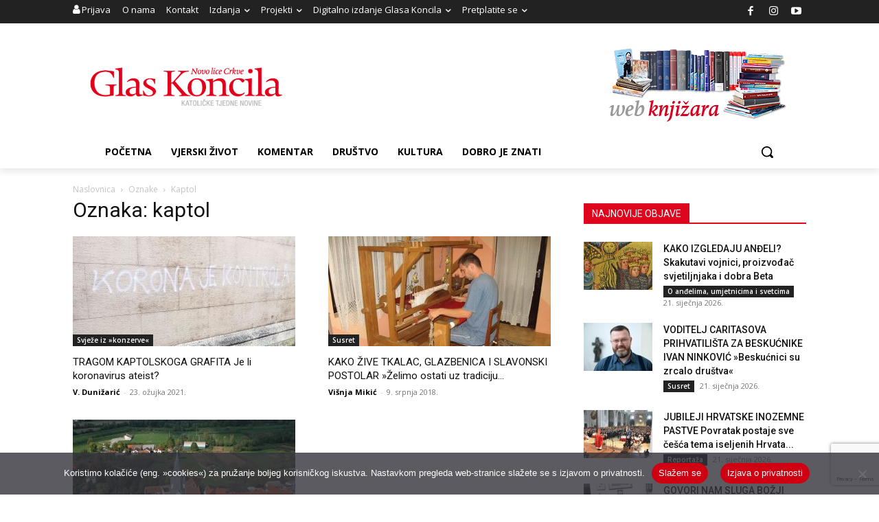

--- FILE ---
content_type: text/html; charset=utf-8
request_url: https://www.google.com/recaptcha/api2/anchor?ar=1&k=6LdAkoAUAAAAAIYRdkLx7_csStnjw-L6WY2aX7cP&co=aHR0cHM6Ly93d3cuZ2xhcy1rb25jaWxhLmhyOjQ0Mw..&hl=en&v=PoyoqOPhxBO7pBk68S4YbpHZ&size=invisible&anchor-ms=20000&execute-ms=30000&cb=8sy4l2a5e580
body_size: 48876
content:
<!DOCTYPE HTML><html dir="ltr" lang="en"><head><meta http-equiv="Content-Type" content="text/html; charset=UTF-8">
<meta http-equiv="X-UA-Compatible" content="IE=edge">
<title>reCAPTCHA</title>
<style type="text/css">
/* cyrillic-ext */
@font-face {
  font-family: 'Roboto';
  font-style: normal;
  font-weight: 400;
  font-stretch: 100%;
  src: url(//fonts.gstatic.com/s/roboto/v48/KFO7CnqEu92Fr1ME7kSn66aGLdTylUAMa3GUBHMdazTgWw.woff2) format('woff2');
  unicode-range: U+0460-052F, U+1C80-1C8A, U+20B4, U+2DE0-2DFF, U+A640-A69F, U+FE2E-FE2F;
}
/* cyrillic */
@font-face {
  font-family: 'Roboto';
  font-style: normal;
  font-weight: 400;
  font-stretch: 100%;
  src: url(//fonts.gstatic.com/s/roboto/v48/KFO7CnqEu92Fr1ME7kSn66aGLdTylUAMa3iUBHMdazTgWw.woff2) format('woff2');
  unicode-range: U+0301, U+0400-045F, U+0490-0491, U+04B0-04B1, U+2116;
}
/* greek-ext */
@font-face {
  font-family: 'Roboto';
  font-style: normal;
  font-weight: 400;
  font-stretch: 100%;
  src: url(//fonts.gstatic.com/s/roboto/v48/KFO7CnqEu92Fr1ME7kSn66aGLdTylUAMa3CUBHMdazTgWw.woff2) format('woff2');
  unicode-range: U+1F00-1FFF;
}
/* greek */
@font-face {
  font-family: 'Roboto';
  font-style: normal;
  font-weight: 400;
  font-stretch: 100%;
  src: url(//fonts.gstatic.com/s/roboto/v48/KFO7CnqEu92Fr1ME7kSn66aGLdTylUAMa3-UBHMdazTgWw.woff2) format('woff2');
  unicode-range: U+0370-0377, U+037A-037F, U+0384-038A, U+038C, U+038E-03A1, U+03A3-03FF;
}
/* math */
@font-face {
  font-family: 'Roboto';
  font-style: normal;
  font-weight: 400;
  font-stretch: 100%;
  src: url(//fonts.gstatic.com/s/roboto/v48/KFO7CnqEu92Fr1ME7kSn66aGLdTylUAMawCUBHMdazTgWw.woff2) format('woff2');
  unicode-range: U+0302-0303, U+0305, U+0307-0308, U+0310, U+0312, U+0315, U+031A, U+0326-0327, U+032C, U+032F-0330, U+0332-0333, U+0338, U+033A, U+0346, U+034D, U+0391-03A1, U+03A3-03A9, U+03B1-03C9, U+03D1, U+03D5-03D6, U+03F0-03F1, U+03F4-03F5, U+2016-2017, U+2034-2038, U+203C, U+2040, U+2043, U+2047, U+2050, U+2057, U+205F, U+2070-2071, U+2074-208E, U+2090-209C, U+20D0-20DC, U+20E1, U+20E5-20EF, U+2100-2112, U+2114-2115, U+2117-2121, U+2123-214F, U+2190, U+2192, U+2194-21AE, U+21B0-21E5, U+21F1-21F2, U+21F4-2211, U+2213-2214, U+2216-22FF, U+2308-230B, U+2310, U+2319, U+231C-2321, U+2336-237A, U+237C, U+2395, U+239B-23B7, U+23D0, U+23DC-23E1, U+2474-2475, U+25AF, U+25B3, U+25B7, U+25BD, U+25C1, U+25CA, U+25CC, U+25FB, U+266D-266F, U+27C0-27FF, U+2900-2AFF, U+2B0E-2B11, U+2B30-2B4C, U+2BFE, U+3030, U+FF5B, U+FF5D, U+1D400-1D7FF, U+1EE00-1EEFF;
}
/* symbols */
@font-face {
  font-family: 'Roboto';
  font-style: normal;
  font-weight: 400;
  font-stretch: 100%;
  src: url(//fonts.gstatic.com/s/roboto/v48/KFO7CnqEu92Fr1ME7kSn66aGLdTylUAMaxKUBHMdazTgWw.woff2) format('woff2');
  unicode-range: U+0001-000C, U+000E-001F, U+007F-009F, U+20DD-20E0, U+20E2-20E4, U+2150-218F, U+2190, U+2192, U+2194-2199, U+21AF, U+21E6-21F0, U+21F3, U+2218-2219, U+2299, U+22C4-22C6, U+2300-243F, U+2440-244A, U+2460-24FF, U+25A0-27BF, U+2800-28FF, U+2921-2922, U+2981, U+29BF, U+29EB, U+2B00-2BFF, U+4DC0-4DFF, U+FFF9-FFFB, U+10140-1018E, U+10190-1019C, U+101A0, U+101D0-101FD, U+102E0-102FB, U+10E60-10E7E, U+1D2C0-1D2D3, U+1D2E0-1D37F, U+1F000-1F0FF, U+1F100-1F1AD, U+1F1E6-1F1FF, U+1F30D-1F30F, U+1F315, U+1F31C, U+1F31E, U+1F320-1F32C, U+1F336, U+1F378, U+1F37D, U+1F382, U+1F393-1F39F, U+1F3A7-1F3A8, U+1F3AC-1F3AF, U+1F3C2, U+1F3C4-1F3C6, U+1F3CA-1F3CE, U+1F3D4-1F3E0, U+1F3ED, U+1F3F1-1F3F3, U+1F3F5-1F3F7, U+1F408, U+1F415, U+1F41F, U+1F426, U+1F43F, U+1F441-1F442, U+1F444, U+1F446-1F449, U+1F44C-1F44E, U+1F453, U+1F46A, U+1F47D, U+1F4A3, U+1F4B0, U+1F4B3, U+1F4B9, U+1F4BB, U+1F4BF, U+1F4C8-1F4CB, U+1F4D6, U+1F4DA, U+1F4DF, U+1F4E3-1F4E6, U+1F4EA-1F4ED, U+1F4F7, U+1F4F9-1F4FB, U+1F4FD-1F4FE, U+1F503, U+1F507-1F50B, U+1F50D, U+1F512-1F513, U+1F53E-1F54A, U+1F54F-1F5FA, U+1F610, U+1F650-1F67F, U+1F687, U+1F68D, U+1F691, U+1F694, U+1F698, U+1F6AD, U+1F6B2, U+1F6B9-1F6BA, U+1F6BC, U+1F6C6-1F6CF, U+1F6D3-1F6D7, U+1F6E0-1F6EA, U+1F6F0-1F6F3, U+1F6F7-1F6FC, U+1F700-1F7FF, U+1F800-1F80B, U+1F810-1F847, U+1F850-1F859, U+1F860-1F887, U+1F890-1F8AD, U+1F8B0-1F8BB, U+1F8C0-1F8C1, U+1F900-1F90B, U+1F93B, U+1F946, U+1F984, U+1F996, U+1F9E9, U+1FA00-1FA6F, U+1FA70-1FA7C, U+1FA80-1FA89, U+1FA8F-1FAC6, U+1FACE-1FADC, U+1FADF-1FAE9, U+1FAF0-1FAF8, U+1FB00-1FBFF;
}
/* vietnamese */
@font-face {
  font-family: 'Roboto';
  font-style: normal;
  font-weight: 400;
  font-stretch: 100%;
  src: url(//fonts.gstatic.com/s/roboto/v48/KFO7CnqEu92Fr1ME7kSn66aGLdTylUAMa3OUBHMdazTgWw.woff2) format('woff2');
  unicode-range: U+0102-0103, U+0110-0111, U+0128-0129, U+0168-0169, U+01A0-01A1, U+01AF-01B0, U+0300-0301, U+0303-0304, U+0308-0309, U+0323, U+0329, U+1EA0-1EF9, U+20AB;
}
/* latin-ext */
@font-face {
  font-family: 'Roboto';
  font-style: normal;
  font-weight: 400;
  font-stretch: 100%;
  src: url(//fonts.gstatic.com/s/roboto/v48/KFO7CnqEu92Fr1ME7kSn66aGLdTylUAMa3KUBHMdazTgWw.woff2) format('woff2');
  unicode-range: U+0100-02BA, U+02BD-02C5, U+02C7-02CC, U+02CE-02D7, U+02DD-02FF, U+0304, U+0308, U+0329, U+1D00-1DBF, U+1E00-1E9F, U+1EF2-1EFF, U+2020, U+20A0-20AB, U+20AD-20C0, U+2113, U+2C60-2C7F, U+A720-A7FF;
}
/* latin */
@font-face {
  font-family: 'Roboto';
  font-style: normal;
  font-weight: 400;
  font-stretch: 100%;
  src: url(//fonts.gstatic.com/s/roboto/v48/KFO7CnqEu92Fr1ME7kSn66aGLdTylUAMa3yUBHMdazQ.woff2) format('woff2');
  unicode-range: U+0000-00FF, U+0131, U+0152-0153, U+02BB-02BC, U+02C6, U+02DA, U+02DC, U+0304, U+0308, U+0329, U+2000-206F, U+20AC, U+2122, U+2191, U+2193, U+2212, U+2215, U+FEFF, U+FFFD;
}
/* cyrillic-ext */
@font-face {
  font-family: 'Roboto';
  font-style: normal;
  font-weight: 500;
  font-stretch: 100%;
  src: url(//fonts.gstatic.com/s/roboto/v48/KFO7CnqEu92Fr1ME7kSn66aGLdTylUAMa3GUBHMdazTgWw.woff2) format('woff2');
  unicode-range: U+0460-052F, U+1C80-1C8A, U+20B4, U+2DE0-2DFF, U+A640-A69F, U+FE2E-FE2F;
}
/* cyrillic */
@font-face {
  font-family: 'Roboto';
  font-style: normal;
  font-weight: 500;
  font-stretch: 100%;
  src: url(//fonts.gstatic.com/s/roboto/v48/KFO7CnqEu92Fr1ME7kSn66aGLdTylUAMa3iUBHMdazTgWw.woff2) format('woff2');
  unicode-range: U+0301, U+0400-045F, U+0490-0491, U+04B0-04B1, U+2116;
}
/* greek-ext */
@font-face {
  font-family: 'Roboto';
  font-style: normal;
  font-weight: 500;
  font-stretch: 100%;
  src: url(//fonts.gstatic.com/s/roboto/v48/KFO7CnqEu92Fr1ME7kSn66aGLdTylUAMa3CUBHMdazTgWw.woff2) format('woff2');
  unicode-range: U+1F00-1FFF;
}
/* greek */
@font-face {
  font-family: 'Roboto';
  font-style: normal;
  font-weight: 500;
  font-stretch: 100%;
  src: url(//fonts.gstatic.com/s/roboto/v48/KFO7CnqEu92Fr1ME7kSn66aGLdTylUAMa3-UBHMdazTgWw.woff2) format('woff2');
  unicode-range: U+0370-0377, U+037A-037F, U+0384-038A, U+038C, U+038E-03A1, U+03A3-03FF;
}
/* math */
@font-face {
  font-family: 'Roboto';
  font-style: normal;
  font-weight: 500;
  font-stretch: 100%;
  src: url(//fonts.gstatic.com/s/roboto/v48/KFO7CnqEu92Fr1ME7kSn66aGLdTylUAMawCUBHMdazTgWw.woff2) format('woff2');
  unicode-range: U+0302-0303, U+0305, U+0307-0308, U+0310, U+0312, U+0315, U+031A, U+0326-0327, U+032C, U+032F-0330, U+0332-0333, U+0338, U+033A, U+0346, U+034D, U+0391-03A1, U+03A3-03A9, U+03B1-03C9, U+03D1, U+03D5-03D6, U+03F0-03F1, U+03F4-03F5, U+2016-2017, U+2034-2038, U+203C, U+2040, U+2043, U+2047, U+2050, U+2057, U+205F, U+2070-2071, U+2074-208E, U+2090-209C, U+20D0-20DC, U+20E1, U+20E5-20EF, U+2100-2112, U+2114-2115, U+2117-2121, U+2123-214F, U+2190, U+2192, U+2194-21AE, U+21B0-21E5, U+21F1-21F2, U+21F4-2211, U+2213-2214, U+2216-22FF, U+2308-230B, U+2310, U+2319, U+231C-2321, U+2336-237A, U+237C, U+2395, U+239B-23B7, U+23D0, U+23DC-23E1, U+2474-2475, U+25AF, U+25B3, U+25B7, U+25BD, U+25C1, U+25CA, U+25CC, U+25FB, U+266D-266F, U+27C0-27FF, U+2900-2AFF, U+2B0E-2B11, U+2B30-2B4C, U+2BFE, U+3030, U+FF5B, U+FF5D, U+1D400-1D7FF, U+1EE00-1EEFF;
}
/* symbols */
@font-face {
  font-family: 'Roboto';
  font-style: normal;
  font-weight: 500;
  font-stretch: 100%;
  src: url(//fonts.gstatic.com/s/roboto/v48/KFO7CnqEu92Fr1ME7kSn66aGLdTylUAMaxKUBHMdazTgWw.woff2) format('woff2');
  unicode-range: U+0001-000C, U+000E-001F, U+007F-009F, U+20DD-20E0, U+20E2-20E4, U+2150-218F, U+2190, U+2192, U+2194-2199, U+21AF, U+21E6-21F0, U+21F3, U+2218-2219, U+2299, U+22C4-22C6, U+2300-243F, U+2440-244A, U+2460-24FF, U+25A0-27BF, U+2800-28FF, U+2921-2922, U+2981, U+29BF, U+29EB, U+2B00-2BFF, U+4DC0-4DFF, U+FFF9-FFFB, U+10140-1018E, U+10190-1019C, U+101A0, U+101D0-101FD, U+102E0-102FB, U+10E60-10E7E, U+1D2C0-1D2D3, U+1D2E0-1D37F, U+1F000-1F0FF, U+1F100-1F1AD, U+1F1E6-1F1FF, U+1F30D-1F30F, U+1F315, U+1F31C, U+1F31E, U+1F320-1F32C, U+1F336, U+1F378, U+1F37D, U+1F382, U+1F393-1F39F, U+1F3A7-1F3A8, U+1F3AC-1F3AF, U+1F3C2, U+1F3C4-1F3C6, U+1F3CA-1F3CE, U+1F3D4-1F3E0, U+1F3ED, U+1F3F1-1F3F3, U+1F3F5-1F3F7, U+1F408, U+1F415, U+1F41F, U+1F426, U+1F43F, U+1F441-1F442, U+1F444, U+1F446-1F449, U+1F44C-1F44E, U+1F453, U+1F46A, U+1F47D, U+1F4A3, U+1F4B0, U+1F4B3, U+1F4B9, U+1F4BB, U+1F4BF, U+1F4C8-1F4CB, U+1F4D6, U+1F4DA, U+1F4DF, U+1F4E3-1F4E6, U+1F4EA-1F4ED, U+1F4F7, U+1F4F9-1F4FB, U+1F4FD-1F4FE, U+1F503, U+1F507-1F50B, U+1F50D, U+1F512-1F513, U+1F53E-1F54A, U+1F54F-1F5FA, U+1F610, U+1F650-1F67F, U+1F687, U+1F68D, U+1F691, U+1F694, U+1F698, U+1F6AD, U+1F6B2, U+1F6B9-1F6BA, U+1F6BC, U+1F6C6-1F6CF, U+1F6D3-1F6D7, U+1F6E0-1F6EA, U+1F6F0-1F6F3, U+1F6F7-1F6FC, U+1F700-1F7FF, U+1F800-1F80B, U+1F810-1F847, U+1F850-1F859, U+1F860-1F887, U+1F890-1F8AD, U+1F8B0-1F8BB, U+1F8C0-1F8C1, U+1F900-1F90B, U+1F93B, U+1F946, U+1F984, U+1F996, U+1F9E9, U+1FA00-1FA6F, U+1FA70-1FA7C, U+1FA80-1FA89, U+1FA8F-1FAC6, U+1FACE-1FADC, U+1FADF-1FAE9, U+1FAF0-1FAF8, U+1FB00-1FBFF;
}
/* vietnamese */
@font-face {
  font-family: 'Roboto';
  font-style: normal;
  font-weight: 500;
  font-stretch: 100%;
  src: url(//fonts.gstatic.com/s/roboto/v48/KFO7CnqEu92Fr1ME7kSn66aGLdTylUAMa3OUBHMdazTgWw.woff2) format('woff2');
  unicode-range: U+0102-0103, U+0110-0111, U+0128-0129, U+0168-0169, U+01A0-01A1, U+01AF-01B0, U+0300-0301, U+0303-0304, U+0308-0309, U+0323, U+0329, U+1EA0-1EF9, U+20AB;
}
/* latin-ext */
@font-face {
  font-family: 'Roboto';
  font-style: normal;
  font-weight: 500;
  font-stretch: 100%;
  src: url(//fonts.gstatic.com/s/roboto/v48/KFO7CnqEu92Fr1ME7kSn66aGLdTylUAMa3KUBHMdazTgWw.woff2) format('woff2');
  unicode-range: U+0100-02BA, U+02BD-02C5, U+02C7-02CC, U+02CE-02D7, U+02DD-02FF, U+0304, U+0308, U+0329, U+1D00-1DBF, U+1E00-1E9F, U+1EF2-1EFF, U+2020, U+20A0-20AB, U+20AD-20C0, U+2113, U+2C60-2C7F, U+A720-A7FF;
}
/* latin */
@font-face {
  font-family: 'Roboto';
  font-style: normal;
  font-weight: 500;
  font-stretch: 100%;
  src: url(//fonts.gstatic.com/s/roboto/v48/KFO7CnqEu92Fr1ME7kSn66aGLdTylUAMa3yUBHMdazQ.woff2) format('woff2');
  unicode-range: U+0000-00FF, U+0131, U+0152-0153, U+02BB-02BC, U+02C6, U+02DA, U+02DC, U+0304, U+0308, U+0329, U+2000-206F, U+20AC, U+2122, U+2191, U+2193, U+2212, U+2215, U+FEFF, U+FFFD;
}
/* cyrillic-ext */
@font-face {
  font-family: 'Roboto';
  font-style: normal;
  font-weight: 900;
  font-stretch: 100%;
  src: url(//fonts.gstatic.com/s/roboto/v48/KFO7CnqEu92Fr1ME7kSn66aGLdTylUAMa3GUBHMdazTgWw.woff2) format('woff2');
  unicode-range: U+0460-052F, U+1C80-1C8A, U+20B4, U+2DE0-2DFF, U+A640-A69F, U+FE2E-FE2F;
}
/* cyrillic */
@font-face {
  font-family: 'Roboto';
  font-style: normal;
  font-weight: 900;
  font-stretch: 100%;
  src: url(//fonts.gstatic.com/s/roboto/v48/KFO7CnqEu92Fr1ME7kSn66aGLdTylUAMa3iUBHMdazTgWw.woff2) format('woff2');
  unicode-range: U+0301, U+0400-045F, U+0490-0491, U+04B0-04B1, U+2116;
}
/* greek-ext */
@font-face {
  font-family: 'Roboto';
  font-style: normal;
  font-weight: 900;
  font-stretch: 100%;
  src: url(//fonts.gstatic.com/s/roboto/v48/KFO7CnqEu92Fr1ME7kSn66aGLdTylUAMa3CUBHMdazTgWw.woff2) format('woff2');
  unicode-range: U+1F00-1FFF;
}
/* greek */
@font-face {
  font-family: 'Roboto';
  font-style: normal;
  font-weight: 900;
  font-stretch: 100%;
  src: url(//fonts.gstatic.com/s/roboto/v48/KFO7CnqEu92Fr1ME7kSn66aGLdTylUAMa3-UBHMdazTgWw.woff2) format('woff2');
  unicode-range: U+0370-0377, U+037A-037F, U+0384-038A, U+038C, U+038E-03A1, U+03A3-03FF;
}
/* math */
@font-face {
  font-family: 'Roboto';
  font-style: normal;
  font-weight: 900;
  font-stretch: 100%;
  src: url(//fonts.gstatic.com/s/roboto/v48/KFO7CnqEu92Fr1ME7kSn66aGLdTylUAMawCUBHMdazTgWw.woff2) format('woff2');
  unicode-range: U+0302-0303, U+0305, U+0307-0308, U+0310, U+0312, U+0315, U+031A, U+0326-0327, U+032C, U+032F-0330, U+0332-0333, U+0338, U+033A, U+0346, U+034D, U+0391-03A1, U+03A3-03A9, U+03B1-03C9, U+03D1, U+03D5-03D6, U+03F0-03F1, U+03F4-03F5, U+2016-2017, U+2034-2038, U+203C, U+2040, U+2043, U+2047, U+2050, U+2057, U+205F, U+2070-2071, U+2074-208E, U+2090-209C, U+20D0-20DC, U+20E1, U+20E5-20EF, U+2100-2112, U+2114-2115, U+2117-2121, U+2123-214F, U+2190, U+2192, U+2194-21AE, U+21B0-21E5, U+21F1-21F2, U+21F4-2211, U+2213-2214, U+2216-22FF, U+2308-230B, U+2310, U+2319, U+231C-2321, U+2336-237A, U+237C, U+2395, U+239B-23B7, U+23D0, U+23DC-23E1, U+2474-2475, U+25AF, U+25B3, U+25B7, U+25BD, U+25C1, U+25CA, U+25CC, U+25FB, U+266D-266F, U+27C0-27FF, U+2900-2AFF, U+2B0E-2B11, U+2B30-2B4C, U+2BFE, U+3030, U+FF5B, U+FF5D, U+1D400-1D7FF, U+1EE00-1EEFF;
}
/* symbols */
@font-face {
  font-family: 'Roboto';
  font-style: normal;
  font-weight: 900;
  font-stretch: 100%;
  src: url(//fonts.gstatic.com/s/roboto/v48/KFO7CnqEu92Fr1ME7kSn66aGLdTylUAMaxKUBHMdazTgWw.woff2) format('woff2');
  unicode-range: U+0001-000C, U+000E-001F, U+007F-009F, U+20DD-20E0, U+20E2-20E4, U+2150-218F, U+2190, U+2192, U+2194-2199, U+21AF, U+21E6-21F0, U+21F3, U+2218-2219, U+2299, U+22C4-22C6, U+2300-243F, U+2440-244A, U+2460-24FF, U+25A0-27BF, U+2800-28FF, U+2921-2922, U+2981, U+29BF, U+29EB, U+2B00-2BFF, U+4DC0-4DFF, U+FFF9-FFFB, U+10140-1018E, U+10190-1019C, U+101A0, U+101D0-101FD, U+102E0-102FB, U+10E60-10E7E, U+1D2C0-1D2D3, U+1D2E0-1D37F, U+1F000-1F0FF, U+1F100-1F1AD, U+1F1E6-1F1FF, U+1F30D-1F30F, U+1F315, U+1F31C, U+1F31E, U+1F320-1F32C, U+1F336, U+1F378, U+1F37D, U+1F382, U+1F393-1F39F, U+1F3A7-1F3A8, U+1F3AC-1F3AF, U+1F3C2, U+1F3C4-1F3C6, U+1F3CA-1F3CE, U+1F3D4-1F3E0, U+1F3ED, U+1F3F1-1F3F3, U+1F3F5-1F3F7, U+1F408, U+1F415, U+1F41F, U+1F426, U+1F43F, U+1F441-1F442, U+1F444, U+1F446-1F449, U+1F44C-1F44E, U+1F453, U+1F46A, U+1F47D, U+1F4A3, U+1F4B0, U+1F4B3, U+1F4B9, U+1F4BB, U+1F4BF, U+1F4C8-1F4CB, U+1F4D6, U+1F4DA, U+1F4DF, U+1F4E3-1F4E6, U+1F4EA-1F4ED, U+1F4F7, U+1F4F9-1F4FB, U+1F4FD-1F4FE, U+1F503, U+1F507-1F50B, U+1F50D, U+1F512-1F513, U+1F53E-1F54A, U+1F54F-1F5FA, U+1F610, U+1F650-1F67F, U+1F687, U+1F68D, U+1F691, U+1F694, U+1F698, U+1F6AD, U+1F6B2, U+1F6B9-1F6BA, U+1F6BC, U+1F6C6-1F6CF, U+1F6D3-1F6D7, U+1F6E0-1F6EA, U+1F6F0-1F6F3, U+1F6F7-1F6FC, U+1F700-1F7FF, U+1F800-1F80B, U+1F810-1F847, U+1F850-1F859, U+1F860-1F887, U+1F890-1F8AD, U+1F8B0-1F8BB, U+1F8C0-1F8C1, U+1F900-1F90B, U+1F93B, U+1F946, U+1F984, U+1F996, U+1F9E9, U+1FA00-1FA6F, U+1FA70-1FA7C, U+1FA80-1FA89, U+1FA8F-1FAC6, U+1FACE-1FADC, U+1FADF-1FAE9, U+1FAF0-1FAF8, U+1FB00-1FBFF;
}
/* vietnamese */
@font-face {
  font-family: 'Roboto';
  font-style: normal;
  font-weight: 900;
  font-stretch: 100%;
  src: url(//fonts.gstatic.com/s/roboto/v48/KFO7CnqEu92Fr1ME7kSn66aGLdTylUAMa3OUBHMdazTgWw.woff2) format('woff2');
  unicode-range: U+0102-0103, U+0110-0111, U+0128-0129, U+0168-0169, U+01A0-01A1, U+01AF-01B0, U+0300-0301, U+0303-0304, U+0308-0309, U+0323, U+0329, U+1EA0-1EF9, U+20AB;
}
/* latin-ext */
@font-face {
  font-family: 'Roboto';
  font-style: normal;
  font-weight: 900;
  font-stretch: 100%;
  src: url(//fonts.gstatic.com/s/roboto/v48/KFO7CnqEu92Fr1ME7kSn66aGLdTylUAMa3KUBHMdazTgWw.woff2) format('woff2');
  unicode-range: U+0100-02BA, U+02BD-02C5, U+02C7-02CC, U+02CE-02D7, U+02DD-02FF, U+0304, U+0308, U+0329, U+1D00-1DBF, U+1E00-1E9F, U+1EF2-1EFF, U+2020, U+20A0-20AB, U+20AD-20C0, U+2113, U+2C60-2C7F, U+A720-A7FF;
}
/* latin */
@font-face {
  font-family: 'Roboto';
  font-style: normal;
  font-weight: 900;
  font-stretch: 100%;
  src: url(//fonts.gstatic.com/s/roboto/v48/KFO7CnqEu92Fr1ME7kSn66aGLdTylUAMa3yUBHMdazQ.woff2) format('woff2');
  unicode-range: U+0000-00FF, U+0131, U+0152-0153, U+02BB-02BC, U+02C6, U+02DA, U+02DC, U+0304, U+0308, U+0329, U+2000-206F, U+20AC, U+2122, U+2191, U+2193, U+2212, U+2215, U+FEFF, U+FFFD;
}

</style>
<link rel="stylesheet" type="text/css" href="https://www.gstatic.com/recaptcha/releases/PoyoqOPhxBO7pBk68S4YbpHZ/styles__ltr.css">
<script nonce="bBLG9Ka5bZvoLCIzsP7nQA" type="text/javascript">window['__recaptcha_api'] = 'https://www.google.com/recaptcha/api2/';</script>
<script type="text/javascript" src="https://www.gstatic.com/recaptcha/releases/PoyoqOPhxBO7pBk68S4YbpHZ/recaptcha__en.js" nonce="bBLG9Ka5bZvoLCIzsP7nQA">
      
    </script></head>
<body><div id="rc-anchor-alert" class="rc-anchor-alert"></div>
<input type="hidden" id="recaptcha-token" value="[base64]">
<script type="text/javascript" nonce="bBLG9Ka5bZvoLCIzsP7nQA">
      recaptcha.anchor.Main.init("[\x22ainput\x22,[\x22bgdata\x22,\x22\x22,\[base64]/[base64]/[base64]/[base64]/[base64]/[base64]/KGcoTywyNTMsTy5PKSxVRyhPLEMpKTpnKE8sMjUzLEMpLE8pKSxsKSksTykpfSxieT1mdW5jdGlvbihDLE8sdSxsKXtmb3IobD0odT1SKEMpLDApO08+MDtPLS0pbD1sPDw4fFooQyk7ZyhDLHUsbCl9LFVHPWZ1bmN0aW9uKEMsTyl7Qy5pLmxlbmd0aD4xMDQ/[base64]/[base64]/[base64]/[base64]/[base64]/[base64]/[base64]\\u003d\x22,\[base64]\x22,\x22fcKxTMOGGMKrwpLCtMOrZFFQw5s8w5UKwqPCtErCksK6AMO9w6vDrzQbwqFowpNzwp1RwqzDulLDqmTCoXthw6LCvcOFwrbDh07CpMO3w7vDuV/CthzCoynDtsO/Q0bDujbDusOgwqnCi8KkPsKhVcK/AMO5H8Osw4TCp8OGwpXCmngjMDQyTHBCScKvGMOtw5fDvcOrwopiwofDrWIMK8KORQtZO8OLXFhWw7YVwr8/[base64]/CmBrCtcKEP8OUQcK/OcK7M8OOXHwcDSFndsKFLmISw47CgcO1bMKnwqVuw7sHw5/[base64]/Du8Krw5kZCTEQTMKiw6o7w6HChTc/wqABTcOmw7E6wqIxGMOHbcKAw5LDtcKYcMKCwok1w6LDtcKbFgkHC8KdMCbCqsOIwplrw6VbwokQwonDisOndcKuw6TCp8K/woIVc2rDv8KDw5LCpcK2CjBIw43Dv8KhGXjCiMO5wojDqcOdw7PCpsOPw6kMw4vCrcKcecOkbsO2BAPDpEPClsKrei/Ch8OGwobDl8O3G0I3K3Q/w6VVwrRww4xXwp5mMFPChFPDqiPCkEUHS8ObIwwjwoEQwqfDjTzCo8OmwrBodMKTUSzDoAnChsKWbVLCnW/CiTEsScOhcmEoY0LDiMOVw4wUwrM/acOkw4PClkfDrsOEw4gkwrfCrHbDhxcjYh7CiE8ad8KZK8K2FcOIbMOkHcOdVGrDssKcIcO4w7vDksKiKMKIw7lyCH7Ch2/DgRrCuMOaw7toLFHCkhXCuEZ+wq1xw6lTw6RwN0B4woweCsO9w5ZbwoBcMl3CusOqw4rDr8KmwooNYy/DtjYGN8OGfsO5w60dwrrClsOTHsOkw4rDi3rDsx3CoWDCgmTDlsKXBGPDiz9SPT7Ci8OxwojDoMKTwpnCssOlwpnDkERPTRlPwrbDrwx0Z1wkFmMoZMOUwqTCow4JwqjDsgtFwrF1acKrOcObwqXCocOJWCDDm8OnUUMBwqHDocO/aRUzw7lWWMOYwrbDm8OIwpc7w41Lwp7CvcOIJ8OwE3kuBcOcwog/wobCj8KKZ8Olwp/[base64]/wpHDtMKcw7VWNm7CiMOdw5RdRcKcfnbDtMOJVgXCqC0OdsO3PX/[base64]/ChcKgKCkhJ8OFwo3Dvh7DozYJB8OfMWLDjsOrJTQsRsKEw47DuMOdbERvwrTChh/Dk8OGw4bCrcKhw7JiwpvCqB4Mw4x/wr4zw6sdfADCv8K7wowUwodVMm0uw5w3GcOHw4XDkwllFcOmf8KqHMK5w4rDvMOxKsKcIsKBw5nCjRvDnmfCvQfCtMKywovCucKbF3/DiHFLX8OjwpPCoEVVWgdSWEthScOBwqBWBTUDKW5sw7Mhw7o1wplPTcKiw5s9JsOYwq8OwrnDuMOWM1slPxTCjjdnw5LClsKwH08gwoBwF8Osw4TCh1vDmwYGw7InKcOTPcKjISrDjgXDmsOJwoPDo8KjUCcCS3Zzw6wUw400w4PDnMO3Hx/CmcOXw7lfJR1Qw5p4w6rCs8OTw5sWNsOFwpbDvj7DthNpDcOCwrVOMMKLV0jDrcKkwqBfwrbCuMKlbSbCmMORwpIMw688w6bCtQ0SS8K2PxY0ZGjCkMKXKjUdwrLDp8KsA8Okw6/ChyUXLsKWb8Kpw6jCukggYkDClw5HTMK2McKbw4drCTXCpsOAOg9BXhh3bCBnVsOqI03DjCzDuGUAwoTChlRtwphXw6fCujjCjDU5VjrDmMORG3nDmzNew6HCgDnCr8OlfMKFMjxBw7jDv0zCnE0DwqHCpcOLdcKQKMOLw5XDqcOzIhJzJk/DtMK1P2rCqMOCC8KvCMKMZx7Du1ZRwoLCgyrDmUHCoSE2wrbCkMKBwpjDlx10XMKAw5oZAToCwr1vw6oBO8OIw5B0w5AmcVlHwrx/Z8KQw4bDlMO9w6gMJsKJwqnDqsOjw6k6PxjDsMO4V8KYNxHCmyEAw7XDjDzCuhMGwpHCjsOGB8KPABDCosKswosXK8OFw7XDqRgnwqgpbMOiZMOQw5bDpsO2NsKswpB/FsOnNsOYNU5rwpLDhSXDhjvDlhvDmXrCugJaYi4uTVdpworDr8OXwpVfdMK5bMKpw5/DnH7ClcKTwrIDM8KUUnJFw6cNw4cqNcOfYAs/w7IgNsKyVMK9dATCmWhUCcOpIUzCpzV8C8OdRsOIwqhoOsO9UMO8ScKDw6E1UAIyRjvCjGDCjy7DtVN7CRnDicKMwrbDm8O6EhXCnBTCgMOawrbDhHPDnsOzw7dEfh3Cvnd3cnrChsKNMEZYw7vCtsKCQVRzT8K2E1/CgMKvUznDicKnw7RwI2ZDMsOpPMKWCTdCGWPDtkDCsiVJw4XDoMOLwo8aWxrCo3EHS8KQw4TCtDnCrnjCgMKBRsKcwrcTPMKJP35zw65+DMOvdB9Cwp3DvXYIUk10w5rDvkQMwqgbw4VDSX4LCsKqw55tw58yTMKsw50EKcKdGMK1LC/[base64]/wp9kP8KOwqnCtFkww4cWesOlHEzCnnzCh0ctVlvClsOewqXCjyYsPzwbN8ORwpc2wpdHwqDDjUkfehrDk0DCq8ONZwnCt8OlwqhzwosWwogtw58dXcKYajF8XMOgwqbCmVwew63DiMOpwqBiUcKuOsKYwps8wovCtifCp8Krw4PCucOWwqlRw7/[base64]/CtCLDj8Obw6Ayw5HDusKUw49bwrt4A8KgAcKoPAZ5woXDnMOYw7zDvHDDnCgswpPDjko0MsOcC0A3w5kOwp9UTR3DpG1/w41dwqTCr8KUwpvCnClnPcKow5TCg8KCD8K/HsO3w68lwpXCo8OOO8O2Y8OzccKlcD/CrCFLw77DnsKrw5XDmTbCqcOkw75HIFnDill/w6lTXHnCvnvDv8KnYAN5d8KDasOYwrvDmR1Pw77CgGvDjCzDjsOywrsASUHCu8KqZDxJwooAw78Sw5nCqMOYCypMw6XCu8KuwqhBRGzDvsKqw4vCm2lFw7PDo8KIIwRXc8OtFsOMw4HCi2zDj8OrwoXDrcO/J8OxY8KVPcOQwoPCi0XDuHZgw4rDsVxOPW5rwpA/NHY3wpnDkVDDt8OyUMOaS8O1LsOLw6/DjcO9VMOhwonDucOUZsOiwq3DhcKZDGfDrTPDpiTDjzJpKxAwwqnCsB7CosOkwrvCgsKxwq5vLcK0wrVlTylcwrFuw5lRwrzDu3cQwobCnioOBMOawp/CosKDaXPChMO6KMOyA8KmaRAnYjLCo8K1UMKawrVew6LCsS4Pwrs1w6rCnsKdUlJIdQIXwr3DtQPCt0jCmG7DqMOHNsKQw6rDiQzDnsKBYBbDmzh4w4t9acKbwrXDk8OlVMOBwq/CisKSLV7CrEPCvh3Dp3XDgyEEwpoeA8OcYcK4w6wGTMKqwr/CicK4w6otI3nDlMO0PERkE8O3ZsK+CmHCuzTCgMOxw5BaPATChVZCwrIRT8O0ZUJ3wp7CoMOOLcKKwp/ClwJSP8KoR24+e8KtRB/DgMKbYXvDlcKKw7QeQ8Kzw5XDk8KtEXgXYxfDm3UUfcKTQCnClcKTwp/CtsOPMMOuw5Qwd8K7V8OGZHUyWw3Ctgscw4EOwr7ClMOrA8ODRcOrc0RpZiDCsw8DwojCmzTDhBltDkU1w5EmfcO5w6IGfwHCisOGbcK1TcOEK8KgRX11ZCjDk3HDj8KaUMKlTcO0w4TCmzbCucKJBAANEkTCo8K5fQQiOXYSF8Kew5/ClzPDrj7DjRQDwqEawpfDuDrCmzFGX8O1w4/DsV/[base64]/CnGAEYRXDnkbDj8OnWMOgwqVSwpfCosOawpfDn8OPLHV3SF/[base64]/DkMKRwp/[base64]/RF0lBRfClcKGJEDDusKtw7dgw6jCmcOpSHnDlQlzwr/CsSEMNQonL8K/esKQTXVyw4bDqXtVw7vCgTJDB8KTchPDuMOewoo6wq0Ewplvw4/CqMKbw6fDi0rChlJBw5xuasOrCXXDocOBDcOiSSrDrgQGw7fCmz/CtMOTw57DvW5dB1XDosO1wpEwasKVwq4cwqXDiDLCgUsnwp5Gw6MYw7bCvwpCwrNTLMKWcVxCfnTCh8OWYD3DucOMwpxRwqNLw5/Ck8OCw5MzacO1w6EZeDbCgcKhw6gpwqAVcMOOwrJQLMKjwpTCv2PDj0zCisOBwo99anYtw6B/X8K+WUYAwpkjD8KuwonCqX1lMsKgRsK0ZMK+TsO0LHDDl1rDkMKlXsKIJHpFw6BXCyXDhsKKwr43XMKFEsKqw5LDpAvCohHDqydAI8KyAcKjwrLDhlXCnxtLdB/[base64]/[base64]/XsOELcKXXsKwwpZLwqrDnMODY8K/M8Kvwo0wZzppwoQfwrhuYwgIHnLCmcKgan3Di8K4wpXDrDPDu8KlwrvCrhcITRYCw6PDiMOCG0ozw7l5EiMHBgHDtSkiwonCp8ONHUEgc2wKw4XDvQ3CiC/Dk8Kew5DCoAphw7NVw7cWAcOsw7rDnFJBwp0oAiNOw5svI8OHPA7CoyI1w64Tw5bDj1JuPygHw4gWN8O4J1ZlHsKWXcKgGG5pw6DDvcK1wqF2Ik7CjjnCoFHDilRHMATCrCrCrMKxIsOYwrdnRDAIw7E6OwjCkS9hdHs/JDlJIgBEwpNOw5tIw7kFAsOlM8OvdmbDsAZPLwjCt8Osw5vDj8OIwptCWsOMR2rCv3HDo05zwo4LR8K2S3AwwrI6w4DCqcKjwpcJVV8hwoQWWF/DkcO0dxM7QHVrTQxJRzVrwpVCworClCQYw6Iqw7k+woMBw6YRw60mwoM3w5jDiCTCgwYMw5bDnUNHKz4HGFAgwpl/[base64]/Ck18BR18+D8O5w5rDk8KaJ8KAw7U9L8ODG8OnwpwOwpApQMKRw50CwqbCmkYgcSYHwrPCmWPDocOuGVnCpcKiwp1rwpLCpS/DshAhw6AiKMKzwqABwr02NG/CusKiw4l4w6HDkjzCh3pqJWXDssO4BS8AwqYMwqdafxrDs07CuMKtw5N/w5XDnR5gw6AOwqFSZETCj8KCwpYwwoYSwoF1w7VBwpZCwr8YcCtgwoXCuS/DnMKvwrnDkEEZJ8KIworCmMKsF35LThDDlsOAbCXDhsKoX8Kvwo/Duj10P8OmwrArPMK7w7tfYcOVEMKYXG4sworDgcOjwqPCulIhw7tIwr/CjhnDucKBegZew45Lw5B+DynDmMOqd0vCjWsJwpxXw7MYVcOUfSwVw6rCjsK8LcKHwppow7xcWmstfz7DrXwmKsOIYHHDssO/bMOZeXYQacOoX8OYw6HDqDbDlcOwwqhvwpVNPhoCw7TDtTRoXMOvwohkwq7CqcOAUlAbwpzCrzQ4wr/CpgArZS7Cv3XDhMKzansNwrfDt8Oew7N1wp3DtXvDm3HCjyPDlkQFG0zCscKSw7lzKcKjS1llw5kEwqxsw7nCpFIoJsOcwpbCn8K8w7zCu8KjfMKPaMOcJ8O5MsKmCMK4wo7CkMOzS8OFamVqw4jCsMO7A8OwG8O7YGLDjA3CusK7w4jDl8K3KyRyw6zDqsOZwqB4w4/CnsOzwoTDlsKCMVLDklDCtWzDunzChcKHG1XDuSorX8KDw4Q5d8Oha8O6wpE+w5zDlkHDuhskw4zCo8O+w4UFdsKFIRI8AsOPBHbDpTjChMO6SDxEXMKNRCcswohhWz7DtX8VLnDCgcOQwoZaUX7ChXHCglDDji88wq13w7zDlMKkwqHCvMKywrnDnU/[base64]/CisOGJCBWTXvCoRcAS8OkXMKCY39Tw7vDpxPDlMO9asOdWsKkCMKJS8KSCsOjwpZ/wqlPBzbDtQMAFmfDgyrDoFJVwo41UDVtQwsDOw/CtsKYZMOXNMKmw5zDuzjDvyjDr8OMw5nDh2t5w53CgcOhw4E9JcKfW8OqwrTCugHCtQ7DmW8XZcKrTV/DjDhKM8KOw5wnw7JkR8K1RTM4w7TCoDt0Qz8Tw4LDk8KKJjPCgMOswobDm8Kcw6wdA3tHwrnCisKHw7VhCcK2w7nCrcK6LsK2w7PCu8K+wpTCslRuEcK/wph6w6dRJMKtwozCmcKRAj/Cl8OPVBXCgcKpBAnChsK9wpjCr0rDoj3CgMKWwoQAw4/[base64]/wpTDhH3DrsKTw6gow4kxwrIqwoXCpTMEfcKsS1dUOMKSw4RwJzQNwrfCrzHCp2ZWw6TCghTDkVbCnWVjw5ADwqbDs1tdDWDDsHfDgsOqw706wqBzO8KvwpfChVPDmsKOwodJw7zCkMO9wrXDj33CrMOww7BHQ8KuMXDCq8Orw7okZDhFwpsdScKtw53ClkbDrcKPw7/DixPDp8KnS1LCtDHCvT/CrUtEFcK/XMKbaMKiacKfw75KQsKlTlY/wqFROcKzwoDDihlfAGFlKH0Xw6LDhcKZw7cYTcOvDTEVfBxjXsK4I0x+cj5HDTNuwo50YcO3w7YywoXCksOQwr5SbS4PGsKQw4FlwojDnsOEYMKlaMOVw5/ChMKdCkogwrbCpcKAB8K2dsKcwp/Cs8Oow6ZDYls/[base64]/w5Vgw5dzw4HDv8KtD1cONyZ4wpnDrcKuw7MSwoPDo2PCm0BxAUPCnMKsXhDDosK+BkXDrcKiQE/DvRHDtMOPVyzClwfDicKFwp4tUMKSDgw7wqJBwovDnsOrw61sIywQw6LDhsKmL8OOw5DDvcOyw71fwpA1MzxlJgHDjMKCemPDp8O/w5fCmkPDpRPDu8K1O8KjwpJ9wqPCjitFATdVwq7CqRPCm8KxwqLClDcVwp0EwqIZZMOWw5XDgsOEMcOnw41Iw5lhw5IhZ0w+MgfCi1zDvUvDtcO3MMKWASQow7VtOsODYAd9w4LDh8KeWkrCkMKJP0laU8KAe8O1LQvDgmULwpZNISjDqj0AEWzCu8K2DcOCw7/[base64]/Dq8OsQ8OiNsOJw4QSwqYUJMKobUYgw5DCkx8Ww7nCpxBBwrTDhnLClFkOw5bCiMOlwo95ATTDnMOqwqEFc8O3W8Kkw6ktKMKZKhc+K1bDt8KoAMOHMsObaAZ/csK8FcOBbBdWPjHDgsOSw7ZYW8OJfF81OEx1wr/CpsO1UnbDvRDDtCvDmRzCvMK2w5Q7I8OPwq/ChjrCh8KzUgrDpVo3XAhLU8KlZMOjVTrDvglfw4seBwDDvcKow6/[base64]/[base64]/w5rCgmRXwqnChcOqUMK0w6TCrHrDrWQJwprDii5cYiB7MWnDliBXEcOLcifDlsOmwod6SQNIwpcswo4VMFXChsK7eGpNC0E1wpHDs8OQGjPCsF/DumQWaMO3U8K/wrs3wqTCosOxw7LCtcO/[base64]/K8KXwoxJw4DDrD5BLlXDixrCr0sLVUk/wqfDh1rCgsOFLjfDg8KTYMKZd8O/RE3CsMKJwpzDn8KTCwPCqmPDi1ESw4/CgcKOw53ClsKRwpRuXyTCjcKmwrpdF8OJwrDCix7CvcOgworDsWBIZcOuwpwjDcKuwq3CoFpySw3Dh0pjwqXDuMOIwoshQTPCjAdzw7fColAmJ0DDs2xZTsOgwol4EMKcQyZzw5nClsK4w77Ch8OEw4rDo1TDucOWwq/CjmLDrMO6w6PCrMKQw4N/JhLDqMKPw5/Di8OrBDtiBUjDv8Ouw41eV8OiYsK6w5RFZcK5w6dlwojCo8OJw7rDqcKnwrrCslXDtiXCp37Dg8KmUMKWaMOVdMOuwrXDlsOCNnfCikh2wpsKwpMcw7nCgcKAw7orw6HDvyhoTiQ0w6MMw4zDsyXCu0B9wqLCli5aEHHDmF1jwqzCkBDDlcO0QHs/[base64]/Dl8Kzw4gKXsKfwr/DtyBUSsOccsKRwoXCjMKoTCrCpcOvQcK8w6vDs1fDgTPDrMKNCgQ1w7/DrcOoWiEzw6M2wqkfPMOvwoBuCsKkwrPDrgXChykbNcKFw7nCoQNkw7vCrAN/w41Hw4Buw7dnCmfDkRfCvVTDmMKYOsOqTMKnw4nCicK+wqYVwonDr8OlOsOXw4Rsw6BTUBcKIRlmwozCjcKdJwTDscKbTsKxB8KfHkjCusOtwpTDkGAvUHLDpcK8ZMO/[base64]/[base64]/Dm8KudsObwo3DvFjCiRbDsHjDiVrCtsO4w43DsMKhw4Ydwr/DiVDDj8KJIRpRw4wOwonDn8OWwojCr8OnwqYiwrTDi8KnE2zCvEzCmVNeN8OeRcOWOUBgLyrDll1pw5MRw7HDv1A6wqcJw7lcMg3DnMKnwqXDs8OuQcK/CcO+LwXDnk/Cm0zChcKADnTDmcK6ECxDwrnDo3LDkcKFw4DDjHbCpiU+wopwZ8OYYnEcwoUIAyfCqsKZw41bw6QvQCfDj1hFwrp3wrrDtknCo8KNw6ZDdgbDuRvDusKSVcKFwqd9w5k3ZMKxw53CuQ3DowTDgsKLOMOERynChSd2fcOIIQNDw6TClsORCwTDkcOIwoBYWh/DtcKow63DhMOnw59jEk3CtBrChsKxYwZBE8OBN8K9w4/[base64]/[base64]/DgMOXw4huwqzCtMK0wobDosK6SG/Ck8OMwqYna8Ocw6/DoCEywr8vaBUAwpgGw67DjMOeQhQSw7FGw7fDhcKrO8KBw6N8w5d9WcKbwrkrwr7DjR0DeBhrwoUiw5jDosKZwpzCs2pwwrR2w4DDoG/Di8Ovwqc0fcOiEiDCkEcZUHbDiMKSCsKZw5JHfnHCkSY6eMOYw6zChMKNw6jDrsK/wqvCqMK3CgzCpMKrUcK0wrXChTJFF8O5wp/CjcO4wpXDp23DlMK2HiQNRMKZLMO5chpmI8O5Dg7DkMO5IghAw60FbxZwwqfCvMKVw6XDpMOJHCl/w6xWwpQ5w77CgAp0woBdwr/[base64]/DhQoBVyDCtsOOw5w+U0sQwrnDkz/DomNqEHlWw4HDrSU4WzBTMVfDoQFswp/DhwnDhyLCgcKIwofDhGwZwqxKdcKrw7XDu8OywqfDmVwtw5lHw4jDmMK+P2gJwqzDjsOzwp/Ct0bCjMO9DxxiwodTfhcJw6nDqglYw45kw5AYcMKkaEYXwrhSDcO0w6wLaMKIwr/[base64]/CvcKAw5MgEMK8wop6w5rDgXrCncK6wrXCqXwRw75AwqXCmQXCuMKkw7t6YMKhwqTDhsOHKBnCmUQcwpbCumgAKsOiw4xFZGXDpMOCaD/Ck8KiC8KcFMOIPMK/Jm/CqsOTwoPCjsKWw4PCmzYHw4Bhw5ALwr0USsKywp8MIF/CpsOwSEDCpjMPJgg+YwbDlsKYw4PDvMOcwpDCoFjDsQRjIxPCp39pMcK1w4fDnsOtwrrDvcK2JcOAWxDDs8KWw7wkw5ZFIMOxCcOHYsKDwpdPGSloWsKHV8OEwrbCmGdmFW3DtsOvETZNR8KFUcOaPgl4HsKiwqtKw49mLlLChEkVwq/DsRJPITtPw5nCicO5woMUV0nDmsOnwoEHfDNQw50ow4NLJcKySXHCusOfwr7DiBwxN8KXwrUlwoABWcKgIcODw6l1Hn1EF8K8wp/ClSXCgxVkwrtaw4vClsKfw7dhXkLCvndCw6kHwrbDk8K9Y0NvwrzCmXc5MAEMw5LDj8KCasO8wpLDoMOkwrXDrsKtwrw1wqpHMCR2SMO2wofCpQgxw5jDucKHYcKVw67ClcKTwoDDisOKwr/DjcKrwqbCpy7DvlXCs8Kqw5xxUMOwwrgLbV3DqSZeHQPCp8KZccKoYcOhw4fDozBvecK3CUjDmcK1XcOhwp9uwoN9w7V6P8KewqNTXMOvax9LwplSw73Dsh/DhBs+N2HCoGTDrBNew6kVwq/DlGFJw6vDp8KAw746IxrDvjfDosOuMUrDj8ORwq8fE8OcwprDnBQkw7MMwpXCpsOnw7I8w6JlIgrClBMGw69Twq3DssO5KXnCiksmJFvCh8Ozwp5ow5/CuR3DhsOHw4jCgsKJBXwtwqJsw7w7W8OCWsKtworCgsOuwrXClsOww5gZNGDCrWNsBEBcwqNYGcKfw6FFwoNkwr3DksKSdMOvJjrCuWrDpE/Dv8OVSV1Nw6PCgMOJCF/CpW9DwrzCiMKOwqPCtQwgw6UKJlfDuMO8wp1iw7xrwpw3wrzChT7DoMOIJSjDtV41MCjDocO0w7HCvMK4aXhww4PCqMOVwrVkw4Idw6kEIRPDnxbDnsK0wpjClcKWwq0bw57CpWnCnBVtw73CksKobWFhwoMVw5LCmzpVQMOBTsO8ZsOMVcOlwpbDtXzDmcK3w7/Ds3ANOcKnLMOJFWvCiQhxYcKLYMK9wr3DhVsGQw/DisKywqrDpMO3wqs4HCzDmiHCgFk6H1hTwoZWRMOOw6vDqsKgwqfCncOIw4LCq8K7LMONw40UNsK4IDwwcm3CscOjw5skwqImwqE0bMOuw4jDvwxGwoYKTW0HwogSwpF2LMK/dMOew6PCg8Osw5lzw6DDm8OBwonDs8OYbhLDtxvDtDo6cipWWkPCtsODIsODT8KuM8OKCcODX8OvA8O1w5jDpSsPF8OCZG8HwqXCvCPCusKqw63DpyLCuDc/w65kw5PCvUscwoLCmMKjwrfDoUPDj2vCsxrCslNew5fCrEkNF8KFWXfDpMOtGcKiw5/CrjMwdcKGP0zCjzvCvR0Sw4FowqbCjQXDnXbDn2/CmghRU8O3DsKnO8Oic1DDpMObwpJJw7rDvcOTw4zCvMOdwrPCpMOLwqrCusOfw58IK3JeS3/CjsKOFV1awqgSw4Uiwr/CsRHCuMOjAGHCjVzCm0/CtlJmLAXDtgkVVDkcwpcDw4shLw/DmsOowrLDksOTCVVcwopeNsKIw5IOw518Q8K/[base64]/DpjTCtDF1w7FCwr/[base64]/wqLCniPDpcKVQ1ZxeMOtw69ywrvClBB0R8KTwqEVIwTCnicmYiMXRAPDlMKPw77ChUfDl8OGw6EPwpRfw70gKcKMwpQcw5NEw6/DvnMFFsKzw4gyw68Owo7CvUFvP1jCtcOSWXAlw7DCn8KLwo3CrinCtsOCMFleHGMBw7s7woTDqUrCoVxhwrRODXPChsOMTMOof8KXwofDp8KRwojCsQLDgz1Gw5LDrMKswoh4TcK0MG3CicO2Vl/DvRRpw7dVwqUNBwzCmFtXw4zCi8KZwoEfw74iwprCj0RWRsKMwrstwoRcwrE5dS3CuXDDtTgfw6bChsKtw6zChXQVwpIwJC3DsznDs8KaVMOSwpXDsTLCncOOw440woYjw4lnKU/[base64]/Ch2DCnAfDm8KRwpVUNsK6NsK5MMKswpFjw61Ow4YCw55kwoUiwqYaW3Z8X8OHw78dw6DDsC04GnMaw7fCq2obw4cDw4oOwpvCncOkw47CsR89w4IaJcK2YcOFTsKpa8KTR1rClw9Gc19VwqfCp8OyWMOZIlbDhsKrQ8Oaw6ZewrHCllrCpcOPwp7Crx/CjMKuwpnDmXbDnHjCqMKNwoHDhsKnJsKdOsK5w6M3EMOIwp4Gw4zCo8K/cMOhwqbDlE9XwqjDsxsvw4pxwoPCpkwsw57DtcOWwq1cKsKtLMOPRAnDtlIORFonOMOBe8O5w5QpOFPDqTbCjGnDm8OfwqXCkyocwp/[base64]/DmHXCj8KbLsKsw55hw5DCu3w3w6UywofDsMOhaRgyw4EJYMKXCsKvH2pEw4rDgsO8ZDBYwqLCugoKw59aUsKQwrM6w61kwrsTKsKOw6oVw6gfLVdGccOcwpQCwqHCnW0ud2bDlCB5wqTDo8OLw682woHCimtIVMOKZsKeW3UCwqc1w5/DocOoJMOkwqQUw5wgV8K2w5o/bz9KGcKkBcK6w6DCssOpAsKdYEHDlHhZNiEWUkcqwobCgcOdOcK0F8OMwoHDtzDCiFHCkCBrw7hnw6DDrjwIex4/csO2ZUZFw67CugDCucO2w5EJwojCgcKmw57ClsOIw7Ujwo/CsV5Kw7TCssKlw6nCpcOzw6TDsiNQwqtYw7HDp8O3wrzDlkfCq8O+w7seGj4uOVnDq2pwcwjDkRHCq1cZZcKlwoXDhEDCtwdKHsKUw71nLsKDQSHCrsKlw7gsAcOPeT3Cp8ORw7rDisOSwr/[base64]/DmcKTdMOgwo9nwp1DCsKMwonDo8O7wq3Cg8OiQyJyemwZwq0Vd3/[base64]/[base64]/woXDvGrCmsKmw7kqwpNTF3DCiMKdw5HDo1DDgMKbEcO5MBFpwobCsToSTg8ywqtiw7rCp8OVwo3Do8OLwr/[base64]/[base64]/wr4WXULDix9/ZifDhsKGw4E2A8OBwo8kw43CjwLClS5zw5fCm8O+wpd9w488f8Oaw4gwH2kURcKPZk/CrDbClcOAwqRMwrs1wrvCo17CnAUkURMXLsK5wr7CvsOSwrMeW39Xw4QBNQPDmDA1b2QVw6tYw4ksLsKTOMKWDW7CsMOoZ8OIX8KqZC/Cmg5RPDA3wpNqw7MrA1EHA30PwrjCh8OpK8KTw4HCisKILcO2wpbCqm8jVsKEw6cvwrdTNSzDh2PDlMKDwojCg8OxwqjDm2oPwpvDoWMqwrt7fDhYfsKGKMOXOsK3wpTClMKkwr/CjMKoBnM3w5VpC8O0wozCm1BkY8OhA8OVZcOUwqzDlsOCw5PDuE40acKWbMK+GUBRwr/[base64]/DscOWWFvCq8KjwqJWe8KoMkE4BsKCw4Bvw5PDi8KVw7/CiDcvIcO0w4rDq8KuwqR3wpgPXMKNX2DDjVXDqsKjwr/Cg8KWwohQw77Djk3CsGPCrsKgw5whZlBEU3XCimzCiinCv8Kpwp7DvcOkBMO8TMO8wo1NJ8Kfwo5Jw61AwoVMwpZ1PcObw6LCrDnClsKlYmc/B8KgworCvg9Iwp5yacKWGsOOdz/Dgl9IfhDCvBJ+wpU/JMKDUMORw77CrS7CgGfDusO4KsOlwrfDpj3ChlHDtVXDuTVGBsKhwqDChiM8wppGwqbCrQJdD1gQFCUvwrTDpXzDq8KCUxzCm8OtQiRFwrI8wrR7woB7woDDlVEQw6XDpR/CnMOpO0XCqxAcwpLCkCgNEnbCmwMAQMOLZljCsWMJw47DtMKnwoQWekPCkl0XNcKvG8OuwqnDuQrCoAHDisOmXsK3w6/[base64]/DnsOxw41PXzoGw6FEw4fDuMKlKcKTwrNXMsK0w4JaesOew4lhbTjDnl7CjRjCtMKqW8OPwq/DmR1Cw6kqwos4wppCw7ZJw79owqAswqHCqgfDkyvCtQTCjHRGwpRzacK4woBCBBNvPwovw6Ntw7UfwoLCt2BGa8K2VMKURsOVw4jDhX4FNMO+wqvCtsKQw6HCucKTw5nDlFFfwqE/PEzCucKuw69LIcOrXGZrwqN6N8OSwrLDlWMPwqHDu3zDmcObw7ZKCBjDrsKEwo0cbCbDksOzJMOEFMOcw5gsw4s1KR/DtcK1OsOIEsO0LTDDpQ8ew6DCmcOiEl7Cj2zCqANlw6nDhyQHIsK9Y8OvwpnDjQcKwo7ClFjDq2vDuj7Dt0nDohTDncK7wodXb8KUekrDtTXCvcOqfsOSXCPDskTCv2DDqi7CnMK8CiJvwrBiw4DDp8Krw4zDoXnCgcOZw4rCkcOWVQLClw/DicOADsK6UcOMeMKOXMOVw67Cs8O1w4JCcGXCujjDpcOlYcKCw6LCkMO/HEYBc8Oiw4BoIgBAwqB1GQ3CgsOpYsKaw5w+KMKpw7odw7/DqsK4w5nDjMO7w6/CvcKuWmLCtDB+wo3DjxzCrCHCgcK+DMOvw59sEMKZw49ue8Oew4trdHUyw4lvwoPCq8Klw6bDl8O8HQkFccK0wpLCkGXCl8O4YcK3wrbCs8Ocw5XCtyrDlsK/wogDAcOuGhojZMO5IHnDt0Mmf8OWGcKAwohEEcO0woHCijMJBlEYwoY3wpLCjsO1wp3CqMKQcy9wSMKmw5otwq7CmHlaIcKFwobClsKgL3VbS8O5wpgHw57Ci8OIJR3CvUrDhMOjwrNew4TCnMKBQsK/FznDnMO+FGXCs8OTwpzCq8KtwpMfwobCpcKESsOyRcKAbSbDiMOea8OswpMXYDpsw5XDssO6AloVH8Onw6Ayw57Cg8OeK8K6w4UVw4UNSBVXwohfw4U/[base64]/[base64]/[base64]/Dq8K0w5AUWnZNwpUkeQTCm0JvwpdFw5khwqDCv2fDn8KMw5zDt0PCvEVcwqzClcOlXcOzS37Dt8K2wrtmwonCqDM8ecKxQsKqw4ozwqt5wogxB8K2QBI5wpjDicKjw4DCgUnDtMKYwrgvw5YyL2QEwqVJcGtDZsKmwp/DhnXCqcO3AMOHw5h5wrXDrA9Fwq/ClcK/wp1dd8OVfcKxwrBLw6DDlsKwJcKPNgQuw5Yrw5HCt8OLO8OEwrXCrMKMwqnCnykoPMKGw4YUcwpPwrzClT3DqDjDq8KfekDCtgbCosKmAA1dIhUBUsOdwrFFwqUnCTfDhzVnw4/CjHlsw7XCvW/DtsOseBsdwrkUc3AZw4FtT8K2ccKfw4NFD8OMKifCslZgDxHDkcOvBMKzSnYoQBrCrcOaNkDCg3/Cj37DsFstwqHDgcOZecO1w4jDrsOhw7HDlhAjw5fDqB7DvjHDnTVSw4MFw5DCu8OFwq/[base64]/DMKgwpbCgcOOwozDi8Krw7NiwqpWw65jw6cFw4vCgEfCv8KXK8K0Qkpgc8OzwothWcOtKwVaQcO6bhjCuB0KwqdgQcKjK3zDpQrCqsKcOcOEw7vDulLCqTbDuC1WK8Orw67Cmxp5ZHPDg8KNcsO/[base64]/DtcOkIsKKw6XDq8K0YsKCOMKZw6pXTXIWw4jCgkzClsOAZWbDlVDCuUJ3w4XDphlPOMOBwrTCrWTDpz5+w4dVwofCjVHCtTLDkEfDisKyEsOswotpVsOkNXTDicOew5/DoltVOsKRwoPCuELCiEAdHMKRPFzDuMK7ShrCszjDjsKfAcOEwqciPQnCi2fCgSR+wpfDsH3Dt8K9wqpVN21pYhwbGBg1b8Osw78pIjTDjcOowojDgMOvw5TCjkDDvMKqw4fDl8O0wqokcWzDo0E8w67DiMO+AsOMw4HDtTLCoEgcwo1QwoczXcOGwojCncOdRDRyFD/DszVewpnDtMK+w7RcamLDhGAsw4Nva8Klwp7DnkEcw7l8fcODwpUJwrR3UnJpwq8AHQI4F3fCqMO7w4Mrw7vCnkEgIMKkZsKWwpsQGhPCvQNfw7EjLcKwwoNcGkDDuMOuwp8mEEEPwq/DmHguFFopwoJ4dsKFEcOTOFZVQcKkCX/DhzfCj2ApOiBkU8OQw5LDs0wsw4AqHw0Iw7t6JmPDugjDncOsUV0eSsOdBcKFwq1nwrXCn8KAY2Ajw6TCsVJswqECO8KfWAgnZCoEWcKiw6/ChcO8wpnCusOnwpRAw4VzFz7DlMK/[base64]/w5gDaMOfwrzDrsOqRwXDgMKTw4PCsMKAw5VhwrAfBls1wp/[base64]/CtsK2BTEWP8OmM8KresOewpYmw5AuKBTDkXk6cMOxwoAxw4PCsyjCpQfDlhvCu8ONwpPCicKjRT8aWcO1w4LDlsO2w5/CgcOiA1jCsHLCgsO3eMKCwoJ0woXCucKZwqJdw69RSWoiw5/CqcO9IcOgw5JAwr/[base64]/[base64]/w7B7TwDClcOXw7pVw4jDjsKNdEBfGMKlw71Qw6/[base64]/DhMOQw7hkHwbDrVJgw7YzF8OZwr1iVcOjbTNMwqEswp1tw7jDonrDnjjDuX3DpWc4VgA3E8KIfFTCu8Oawr1yAsO+LsOrwoPCt0rCmsOGV8Ofw4cpwoZhBBENwpIWwpVtYsKoRsOHC1J9wp3CocOdwqDChMKUCcOmw5DCjcK4WsKXX37DsjrDlC/Cj1LCqsObwqzDgMOkw7PCsCkdHyYTI8KPwqjDtFYIwpMUODrCpTfCosOMwoDCjR3DpmzCt8KTw5/Dm8K6w5HCjwcbVMOqZsKvBCrDtEHDo27DqsOcRzjCmRlQwq9xwofDv8K5UWUDw7gmwrHDhWbDiAjCpzLDtsO4AF3CrTFtMkEtwrdswofCtcK0IktXwp1nS2t5YhdPQjPDuMKpw6zDh1zDtRZCLzAawpjDl3TCrBvCrMKaXHnCqMKIYhfChsK/OAspJBpRWVlMO2zDvx9bwpNmwq4tNsOSXMKDwqzDkhdqGcOLXCHCk8OgwozCksOlwqHDt8OPw7/[base64]/[base64]/[base64]/[base64]/DmsKFCsK2EsKiLDYiw7cuwo7CiidWQcO/wrE5wp3CncKTIX7Dj8KXwod/DCfCgQdYw7XCg1fCi8KnF8OlWMKcacKHIBfDp20ZSMKnO8OLwpnDk2pQacOYwp9pGjLDpcOawo7Dv8O3FkFmwrnCi1TDkDEWw6QMw49iwpnCnTc0w6wMwoIJw6DDhMKkwp1eCS5tPn4OACfDpEzClsKHwp59w6JjM8Oqwq8/[base64]/CnyzDgwkcw6vDmlrCgRXCtsOYw6AANhwDw7RrBsKgZcKBw5vCikbDoxDCmCnDnMOcw5TDhMOQUsK2D8K1w44wwp0UMUVLIcOmMMOFwr0/UnxEbXcPZMKDNVZmfQvDhsOJwqE+wpdAIRbDucKAWMOHEsKBw4rDncKIQyI4wrfCrA0Lw44dBcKKQ8Oywo7Ci2XCrcOOUsKqwpdoZi3DhMOuw4tPw44Ew6DCssOJb8KSaw13f8K/[base64]/J8OZw57DiVRpw5bCg8KGRlrDucO4GsOUwp8IwpTDgFkLQ2UCBx7CnFJhUcKOw5IYwrAqwq9mwrfCksOOw4V3T3YfBMKsw6JrcMKIXcOZFj7DklYCwpfCuUnDh8OxekLDpsKjwqLCmEAzwr7ChcKGFcOSwr/DvEIsdgnCssKhwrXCocKSFjJWIzI/Y8KlwpzDs8K/w7DCsw/DpW/DqsK1w4LCv3g3Q8K+S8O0cU1zBMO/wqs4wrRIR13Co8KZFGZXLcKYwrnCkQJnw5JlE3Q6RkzCqUPCgMK8wpfDrsOrGFbDusKpw4rDpsOuMywbKEfCrcKUbGPCtQkzwpZcw6B1U2/DnsOuw6JKFUNlGsKrw7AYC8K8w6ouMU5VJyvDl3siR8O3woldwozCvV/CrsOZwpNNQsKjbDxBcA0EwrnCv8KMZsK/wpLDiSVvWjLCgmoBwohLw7HCknlbagwpwq/CsSAAW1c/[base64]/DocOkw4HDrcKYw5bCmsKbw5RtwpZjFcOrf8Kaw5Vkw4/CsxsLIkELCcOHDztVfMKMMyjDsDh6Cl4IwprCk8OCw7HCssK5RsOJZ8KeWU5Yw4dWwrjCgXQaR8KBX33DlmnCnsKGYG/CucKkLsOTWBF5b8O2M8KVZV3DiHI+wrsvwoR+GsOAw6bDgsKVw4bDusKSw5kbwr45w7zCiz3DjsOnwrbCoUDCjsKzw45VSMKBEWzCicOdU8OsZsKow7DDoBXCusOhN8KxJ212wrLCs8Klwo0UDMKRwoTCnlTDrcOVYcK5w6Evwq/CgMObw7/CqycHw5k/w43Dm8OlJsKCw7/CosKGaMOuNkhdw4FEwo57w6bDjibCicOWKXc4w43DhsKCeT0Vw4PCqMO2w48/w4fDp8OWwobDu3t7eXTCrxBKwpnCgMO8ORLCpcONV8KRL8O6wqjDrT52wrrCtVQxH2/DksOyM05IalV/w5Jbw5FaGcKReMKeUiEgNRPDr8KEVhQywpMhwrpyVsOpXEI+wrXDsyxSw4fCiGVWwp/CqcKUdi93TE8yNARfwqjCusO9wrRkwqzDkAzDp8KPP8OdBmLDkMOEWMK3wpvCmj/CocOIQcKUYGTDoxDDucOvJgvCtCfDocK9DcK1bXcLZERjPHnCksKjw74qwrdWIxBvwr3CsMOPw7jDhcKKwoDCigkAesKSLx7ChVRYw4/[base64]/[base64]/BMKVBmbCqMKUw4kHwr5Zw7NkwqbDksKIw6vCvUTDnG1rEsOQUFpjY0DDn0RMwobCpxbCt8ODHz56w4sdeBxYwpvCs8K1OXDCqhYKbcOBd8KSFMOwQMOEwr1Owo3CsC0bFHnDvlnCq2LDgXYVdcKmw7sdF8O3EA\\u003d\\u003d\x22],null,[\x22conf\x22,null,\x226LdAkoAUAAAAAIYRdkLx7_csStnjw-L6WY2aX7cP\x22,0,null,null,null,1,[21,125,63,73,95,87,41,43,42,83,102,105,109,121],[1017145,797],0,null,null,null,null,0,null,0,null,700,1,null,0,\[base64]/76lBhnEnQkZnOKMAhnM8xEZ\x22,0,0,null,null,1,null,0,0,null,null,null,0],\x22https://www.glas-koncila.hr:443\x22,null,[3,1,1],null,null,null,1,3600,[\x22https://www.google.com/intl/en/policies/privacy/\x22,\x22https://www.google.com/intl/en/policies/terms/\x22],\x226MZO8bOeG2hedxQd6BGH0AXNn8ACi4WTyCtIHR9nYGg\\u003d\x22,1,0,null,1,1769030303475,0,0,[237,138],null,[43,117,149,158,6],\x22RC-qu9e2_VtMEw5ng\x22,null,null,null,null,null,\x220dAFcWeA67ekI_POevwEYhMTQY7AD1Xmx4M5ddr9f3u4-jyQ_D66DV8cfbwc3-np_nGJubwNXb_k0FoHREtTgo2-XJvF0fh0bTBQ\x22,1769113103475]");
    </script></body></html>